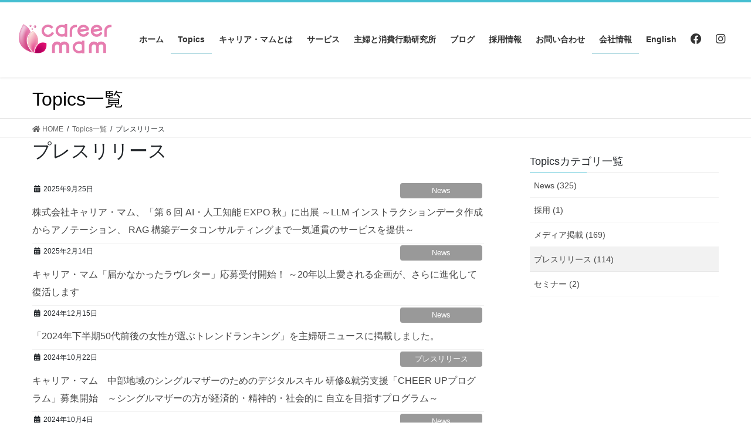

--- FILE ---
content_type: text/html; charset=UTF-8
request_url: https://corp.c-mam.co.jp/category/press/
body_size: 13052
content:
<!DOCTYPE html>
<html lang="ja"
	prefix="og: https://ogp.me/ns#" >
<head>
<meta charset="utf-8">
<meta http-equiv="X-UA-Compatible" content="IE=edge">
<meta name="viewport" content="width=device-width, initial-scale=1">
<title>プレスリリース | 株式会社キャリア・マム</title>

		<!-- All in One SEO 4.1.6.2 -->
		<meta name="robots" content="noindex, max-snippet:-1, max-image-preview:large, max-video-preview:-1" />
		<link rel="canonical" href="https://corp.c-mam.co.jp/category/press/" />
		<link rel="next" href="https://corp.c-mam.co.jp/category/press/page/2/" />
		<meta name="google" content="nositelinkssearchbox" />
		<script type="application/ld+json" class="aioseo-schema">
			{"@context":"https:\/\/schema.org","@graph":[{"@type":"WebSite","@id":"https:\/\/corp.c-mam.co.jp\/#website","url":"https:\/\/corp.c-mam.co.jp\/","name":"\u682a\u5f0f\u4f1a\u793e\u30ad\u30e3\u30ea\u30a2\u30fb\u30de\u30e0","description":"\u5168\u56fd11\u4e07\u4eba\u306e\u4e3b\u5a66\u4f1a\u54e1\u304c\u5728\u5b85\u3067\u3042\u306a\u305f\u306e\u696d\u52d9\u3092\u30b5\u30dd\u30fc\u30c8","inLanguage":"ja","publisher":{"@id":"https:\/\/corp.c-mam.co.jp\/#organization"}},{"@type":"Organization","@id":"https:\/\/corp.c-mam.co.jp\/#organization","name":"\u682a\u5f0f\u4f1a\u793e\u30ad\u30e3\u30ea\u30a2\u30fb\u30de\u30e0","url":"https:\/\/corp.c-mam.co.jp\/"},{"@type":"BreadcrumbList","@id":"https:\/\/corp.c-mam.co.jp\/category\/press\/#breadcrumblist","itemListElement":[{"@type":"ListItem","@id":"https:\/\/corp.c-mam.co.jp\/#listItem","position":1,"item":{"@type":"WebPage","@id":"https:\/\/corp.c-mam.co.jp\/","name":"\u30db\u30fc\u30e0","description":"\u30ad\u30e3\u30ea\u30a2\u30fb\u30de\u30e0\u306f\u5168\u56fd11\u4e07\u4eba\u306e\u4f1a\u54e1\u306b\u3088\u308b\u300c\u4e3b\u5a66\u306e\u58f0\/\u6d88\u8cbb\u8005\u306e\u58f0\u300d\u3068\u81ea\u793e\u904b\u55b6\u30b5\u30a4\u30c8\u3092\u6d3b\u7528\u3057\u3001\u30ea\u30b5\u30fc\u30c1\u2192\u5206\u6790\u2192\u30d7\u30e9\u30f3\u30cb\u30f3\u30b0\u2192\u30d7\u30ed\u30e2\u30fc\u30b7\u30e7\u30f3\u3001\u3068\u4e00\u74b0\u3057\u305f\u30de\u30fc\u30b1\u30c6\u30a3\u30f3\u30b0\u3092\u884c\u3046\u3053\u3068\u304c\u3067\u304d\u307e\u3059\u3002","url":"https:\/\/corp.c-mam.co.jp\/"},"nextItem":"https:\/\/corp.c-mam.co.jp\/category\/press\/#listItem"},{"@type":"ListItem","@id":"https:\/\/corp.c-mam.co.jp\/category\/press\/#listItem","position":2,"item":{"@type":"WebPage","@id":"https:\/\/corp.c-mam.co.jp\/category\/press\/","name":"\u30d7\u30ec\u30b9\u30ea\u30ea\u30fc\u30b9","url":"https:\/\/corp.c-mam.co.jp\/category\/press\/"},"previousItem":"https:\/\/corp.c-mam.co.jp\/#listItem"}]},{"@type":"CollectionPage","@id":"https:\/\/corp.c-mam.co.jp\/category\/press\/#collectionpage","url":"https:\/\/corp.c-mam.co.jp\/category\/press\/","name":"\u30d7\u30ec\u30b9\u30ea\u30ea\u30fc\u30b9 | \u682a\u5f0f\u4f1a\u793e\u30ad\u30e3\u30ea\u30a2\u30fb\u30de\u30e0","inLanguage":"ja","isPartOf":{"@id":"https:\/\/corp.c-mam.co.jp\/#website"},"breadcrumb":{"@id":"https:\/\/corp.c-mam.co.jp\/category\/press\/#breadcrumblist"}}]}
		</script>
		<!-- All in One SEO -->

<link rel='dns-prefetch' href='//s.w.org' />
<link rel="alternate" type="application/rss+xml" title="株式会社キャリア・マム &raquo; フィード" href="https://corp.c-mam.co.jp/feed/" />
<link rel="alternate" type="application/rss+xml" title="株式会社キャリア・マム &raquo; コメントフィード" href="https://corp.c-mam.co.jp/comments/feed/" />
<link rel="alternate" type="application/rss+xml" title="株式会社キャリア・マム &raquo; プレスリリース カテゴリーのフィード" href="https://corp.c-mam.co.jp/category/press/feed/" />
<meta name="description" content="[1ページ目] プレスリリース について 株式会社キャリア・マム 全国11万人の主婦会員が在宅であなたの業務をサポート" />		<!-- This site uses the Google Analytics by MonsterInsights plugin v8.15 - Using Analytics tracking - https://www.monsterinsights.com/ -->
		<!-- Note: MonsterInsights is not currently configured on this site. The site owner needs to authenticate with Google Analytics in the MonsterInsights settings panel. -->
					<!-- No UA code set -->
				<!-- / Google Analytics by MonsterInsights -->
				<script type="text/javascript">
			window._wpemojiSettings = {"baseUrl":"https:\/\/s.w.org\/images\/core\/emoji\/13.1.0\/72x72\/","ext":".png","svgUrl":"https:\/\/s.w.org\/images\/core\/emoji\/13.1.0\/svg\/","svgExt":".svg","source":{"concatemoji":"https:\/\/corp.c-mam.co.jp\/wordpress\/wp-includes\/js\/wp-emoji-release.min.js?ver=5.8.12"}};
			!function(e,a,t){var n,r,o,i=a.createElement("canvas"),p=i.getContext&&i.getContext("2d");function s(e,t){var a=String.fromCharCode;p.clearRect(0,0,i.width,i.height),p.fillText(a.apply(this,e),0,0);e=i.toDataURL();return p.clearRect(0,0,i.width,i.height),p.fillText(a.apply(this,t),0,0),e===i.toDataURL()}function c(e){var t=a.createElement("script");t.src=e,t.defer=t.type="text/javascript",a.getElementsByTagName("head")[0].appendChild(t)}for(o=Array("flag","emoji"),t.supports={everything:!0,everythingExceptFlag:!0},r=0;r<o.length;r++)t.supports[o[r]]=function(e){if(!p||!p.fillText)return!1;switch(p.textBaseline="top",p.font="600 32px Arial",e){case"flag":return s([127987,65039,8205,9895,65039],[127987,65039,8203,9895,65039])?!1:!s([55356,56826,55356,56819],[55356,56826,8203,55356,56819])&&!s([55356,57332,56128,56423,56128,56418,56128,56421,56128,56430,56128,56423,56128,56447],[55356,57332,8203,56128,56423,8203,56128,56418,8203,56128,56421,8203,56128,56430,8203,56128,56423,8203,56128,56447]);case"emoji":return!s([10084,65039,8205,55357,56613],[10084,65039,8203,55357,56613])}return!1}(o[r]),t.supports.everything=t.supports.everything&&t.supports[o[r]],"flag"!==o[r]&&(t.supports.everythingExceptFlag=t.supports.everythingExceptFlag&&t.supports[o[r]]);t.supports.everythingExceptFlag=t.supports.everythingExceptFlag&&!t.supports.flag,t.DOMReady=!1,t.readyCallback=function(){t.DOMReady=!0},t.supports.everything||(n=function(){t.readyCallback()},a.addEventListener?(a.addEventListener("DOMContentLoaded",n,!1),e.addEventListener("load",n,!1)):(e.attachEvent("onload",n),a.attachEvent("onreadystatechange",function(){"complete"===a.readyState&&t.readyCallback()})),(n=t.source||{}).concatemoji?c(n.concatemoji):n.wpemoji&&n.twemoji&&(c(n.twemoji),c(n.wpemoji)))}(window,document,window._wpemojiSettings);
		</script>
		<style type="text/css">
img.wp-smiley,
img.emoji {
	display: inline !important;
	border: none !important;
	box-shadow: none !important;
	height: 1em !important;
	width: 1em !important;
	margin: 0 .07em !important;
	vertical-align: -0.1em !important;
	background: none !important;
	padding: 0 !important;
}
</style>
	<link rel='preload' id='vkExUnit_common_style-css' href='https://corp.c-mam.co.jp/wordpress/wp-content/plugins/vk-all-in-one-expansion-unit/assets/css/vkExUnit_style.css?ver=9.70.0.0' as='style' onload="this.onload=null;this.rel='stylesheet'"/>
<link rel='stylesheet' id='vkExUnit_common_style-css' href='https://corp.c-mam.co.jp/wordpress/wp-content/plugins/vk-all-in-one-expansion-unit/assets/css/vkExUnit_style.css?ver=9.70.0.0' media='print' onload="this.media='all'; this.onload=null;">
<style id='vkExUnit_common_style-inline-css' type='text/css'>
:root {--ver_page_top_button_url:url(https://corp.c-mam.co.jp/wordpress/wp-content/plugins/vk-all-in-one-expansion-unit/assets/images/to-top-btn-icon.svg);}@font-face {font-weight: normal;font-style: normal;font-family: "vk_sns";src: url("https://corp.c-mam.co.jp/wordpress/wp-content/plugins/vk-all-in-one-expansion-unit/inc/sns/icons/fonts/vk_sns.eot?-bq20cj");src: url("https://corp.c-mam.co.jp/wordpress/wp-content/plugins/vk-all-in-one-expansion-unit/inc/sns/icons/fonts/vk_sns.eot?#iefix-bq20cj") format("embedded-opentype"),url("https://corp.c-mam.co.jp/wordpress/wp-content/plugins/vk-all-in-one-expansion-unit/inc/sns/icons/fonts/vk_sns.woff?-bq20cj") format("woff"),url("https://corp.c-mam.co.jp/wordpress/wp-content/plugins/vk-all-in-one-expansion-unit/inc/sns/icons/fonts/vk_sns.ttf?-bq20cj") format("truetype"),url("https://corp.c-mam.co.jp/wordpress/wp-content/plugins/vk-all-in-one-expansion-unit/inc/sns/icons/fonts/vk_sns.svg?-bq20cj#vk_sns") format("svg");}
</style>
<link rel='preload' id='wp-block-library-css' href='https://corp.c-mam.co.jp/wordpress/wp-includes/css/dist/block-library/style.min.css?ver=5.8.12' as='style' onload="this.onload=null;this.rel='stylesheet'"/>
<link rel='stylesheet' id='wp-block-library-css' href='https://corp.c-mam.co.jp/wordpress/wp-includes/css/dist/block-library/style.min.css?ver=5.8.12' media='print' onload="this.media='all'; this.onload=null;">
<link rel='preload' id='responsive-lightbox-swipebox-css' href='https://corp.c-mam.co.jp/wordpress/wp-content/plugins/responsive-lightbox/assets/swipebox/swipebox.min.css?ver=2.3.3' as='style' onload="this.onload=null;this.rel='stylesheet'"/>
<link rel='stylesheet' id='responsive-lightbox-swipebox-css' href='https://corp.c-mam.co.jp/wordpress/wp-content/plugins/responsive-lightbox/assets/swipebox/swipebox.min.css?ver=2.3.3' media='print' onload="this.media='all'; this.onload=null;">
<link rel='preload' id='dashicons-css' href='https://corp.c-mam.co.jp/wordpress/wp-includes/css/dashicons.min.css?ver=5.8.12' as='style' onload="this.onload=null;this.rel='stylesheet'"/>
<link rel='stylesheet' id='dashicons-css' href='https://corp.c-mam.co.jp/wordpress/wp-includes/css/dashicons.min.css?ver=5.8.12' media='print' onload="this.media='all'; this.onload=null;">
<link rel='preload' id='to-top-css' href='https://corp.c-mam.co.jp/wordpress/wp-content/plugins/to-top/public/css/to-top-public.css?ver=2.3' as='style' onload="this.onload=null;this.rel='stylesheet'"/>
<link rel='stylesheet' id='to-top-css' href='https://corp.c-mam.co.jp/wordpress/wp-content/plugins/to-top/public/css/to-top-public.css?ver=2.3' media='print' onload="this.media='all'; this.onload=null;">
<link rel='stylesheet' id='bootstrap-4-style-css'  href='https://corp.c-mam.co.jp/wordpress/wp-content/themes/lightning/_g2/library/bootstrap-4/css/bootstrap.min.css?ver=4.5.0' type='text/css' media='all' />
<link rel='stylesheet' id='lightning-common-style-css'  href='https://corp.c-mam.co.jp/wordpress/wp-content/themes/lightning/_g2/assets/css/common.css?ver=14.13.6' type='text/css' media='all' />
<style id='lightning-common-style-inline-css' type='text/css'>
/* vk-mobile-nav */:root {--vk-mobile-nav-menu-btn-bg-src: url("https://corp.c-mam.co.jp/wordpress/wp-content/themes/lightning/_g2/inc/vk-mobile-nav/package//images/vk-menu-btn-black.svg");--vk-mobile-nav-menu-btn-close-bg-src: url("https://corp.c-mam.co.jp/wordpress/wp-content/themes/lightning/_g2/inc/vk-mobile-nav/package//images/vk-menu-close-black.svg");--vk-menu-acc-icon-open-black-bg-src: url("https://corp.c-mam.co.jp/wordpress/wp-content/themes/lightning/_g2/inc/vk-mobile-nav/package//images/vk-menu-acc-icon-open-black.svg");--vk-menu-acc-icon-open-white-bg-src: url("https://corp.c-mam.co.jp/wordpress/wp-content/themes/lightning/_g2/inc/vk-mobile-nav/package//images/vk-menu-acc-icon-open-white.svg");--vk-menu-acc-icon-close-black-bg-src: url("https://corp.c-mam.co.jp/wordpress/wp-content/themes/lightning/_g2/inc/vk-mobile-nav/package//images/vk-menu-close-black.svg");--vk-menu-acc-icon-close-white-bg-src: url("https://corp.c-mam.co.jp/wordpress/wp-content/themes/lightning/_g2/inc/vk-mobile-nav/package//images/vk-menu-close-white.svg");}
</style>
<link rel='stylesheet' id='lightning-design-style-css'  href='https://corp.c-mam.co.jp/wordpress/wp-content/themes/lightning/_g2/design-skin/origin2/css/style.css?ver=14.13.6' type='text/css' media='all' />
<style id='lightning-design-style-inline-css' type='text/css'>
:root {--color-key:#45bed1;--color-key-dark:#2296ac;}
/* ltg common custom */:root {--vk-menu-acc-btn-border-color:#333;--vk-color-primary:#45bed1;--vk-color-primary-dark:#2296ac;--vk-color-primary-vivid:#4bd1e5;--color-key:#45bed1;--color-key-dark:#2296ac;}.veu_color_txt_key { color:#2296ac ; }.veu_color_bg_key { background-color:#2296ac ; }.veu_color_border_key { border-color:#2296ac ; }.btn-default { border-color:#45bed1;color:#45bed1;}.btn-default:focus,.btn-default:hover { border-color:#45bed1;background-color: #45bed1; }.wp-block-search__button,.btn-primary { background-color:#45bed1;border-color:#2296ac; }.wp-block-search__button:focus,.wp-block-search__button:hover,.btn-primary:not(:disabled):not(.disabled):active,.btn-primary:focus,.btn-primary:hover { background-color:#2296ac;border-color:#45bed1; }.btn-outline-primary { color : #45bed1 ; border-color:#45bed1; }.btn-outline-primary:not(:disabled):not(.disabled):active,.btn-outline-primary:focus,.btn-outline-primary:hover { color : #fff; background-color:#45bed1;border-color:#2296ac; }a { color:#45bed1; }a:hover { color:#e976ad; }/* sidebar child menu display */.localNav ul ul.children{ display:none; }.localNav ul li.current_page_ancestor ul.children,.localNav ul li.current_page_item ul.children,.localNav ul li.current-cat ul.children{ display:block; }/* ExUnit widget ( child page list widget and so on ) */.localNavi ul.children{ display:none; }.localNavi li.current_page_ancestor ul.children,.localNavi li.current_page_item ul.children,.localNavi li.current-cat ul.children{ display:block; }
.tagcloud a:before { font-family: "Font Awesome 5 Free";content: "\f02b";font-weight: bold; }
.media .media-body .media-heading a:hover { color:#45bed1; }@media (min-width: 768px){.gMenu > li:before,.gMenu > li.menu-item-has-children::after { border-bottom-color:#2296ac }.gMenu li li { background-color:#2296ac }.gMenu li li a:hover { background-color:#45bed1; }} /* @media (min-width: 768px) */.page-header { background-color:#45bed1; }h2,.mainSection-title { border-top-color:#45bed1; }h3:after,.subSection-title:after { border-bottom-color:#45bed1; }ul.page-numbers li span.page-numbers.current,.page-link dl .post-page-numbers.current { background-color:#45bed1; }.pager li > a { border-color:#45bed1;color:#45bed1;}.pager li > a:hover { background-color:#45bed1;color:#fff;}.siteFooter { border-top-color:#45bed1; }dt { border-left-color:#45bed1; }:root {--g_nav_main_acc_icon_open_url:url(https://corp.c-mam.co.jp/wordpress/wp-content/themes/lightning/_g2/inc/vk-mobile-nav/package/images/vk-menu-acc-icon-open-black.svg);--g_nav_main_acc_icon_close_url: url(https://corp.c-mam.co.jp/wordpress/wp-content/themes/lightning/_g2/inc/vk-mobile-nav/package/images/vk-menu-close-black.svg);--g_nav_sub_acc_icon_open_url: url(https://corp.c-mam.co.jp/wordpress/wp-content/themes/lightning/_g2/inc/vk-mobile-nav/package/images/vk-menu-acc-icon-open-white.svg);--g_nav_sub_acc_icon_close_url: url(https://corp.c-mam.co.jp/wordpress/wp-content/themes/lightning/_g2/inc/vk-mobile-nav/package/images/vk-menu-close-white.svg);}
</style>
<link rel='preload' id='lightning-theme-style-css' href='https://corp.c-mam.co.jp/wordpress/wp-content/themes/lightning_child/style.css?ver=14.13.6' as='style' onload="this.onload=null;this.rel='stylesheet'"/>
<link rel='stylesheet' id='lightning-theme-style-css' href='https://corp.c-mam.co.jp/wordpress/wp-content/themes/lightning_child/style.css?ver=14.13.6' media='print' onload="this.media='all'; this.onload=null;">
<link rel='preload' id='vk-font-awesome-css' href='https://corp.c-mam.co.jp/wordpress/wp-content/themes/lightning/inc/font-awesome/package/versions/5/css/all.min.css?ver=5.13.0' as='style' onload="this.onload=null;this.rel='stylesheet'"/>
<link rel='stylesheet' id='vk-font-awesome-css' href='https://corp.c-mam.co.jp/wordpress/wp-content/themes/lightning/inc/font-awesome/package/versions/5/css/all.min.css?ver=5.13.0' media='print' onload="this.media='all'; this.onload=null;">
<script type='text/javascript' src='https://corp.c-mam.co.jp/wordpress/wp-includes/js/jquery/jquery.min.js?ver=3.6.0' id='jquery-core-js'></script>
<script type='text/javascript' src='https://corp.c-mam.co.jp/wordpress/wp-includes/js/jquery/jquery-migrate.min.js?ver=3.3.2' id='jquery-migrate-js'></script>
<script type='text/javascript' src='https://corp.c-mam.co.jp/wordpress/wp-content/plugins/responsive-lightbox/assets/swipebox/jquery.swipebox.min.js?ver=2.3.3' id='responsive-lightbox-swipebox-js'></script>
<script type='text/javascript' src='https://corp.c-mam.co.jp/wordpress/wp-includes/js/underscore.min.js?ver=1.13.1' id='underscore-js'></script>
<script type='text/javascript' src='https://corp.c-mam.co.jp/wordpress/wp-content/plugins/responsive-lightbox/assets/infinitescroll/infinite-scroll.pkgd.min.js?ver=5.8.12' id='responsive-lightbox-infinite-scroll-js'></script>
<script type='text/javascript' id='responsive-lightbox-js-extra'>
/* <![CDATA[ */
var rlArgs = {"script":"swipebox","selector":"lightbox","customEvents":"","activeGalleries":"1","animation":"1","hideCloseButtonOnMobile":"0","removeBarsOnMobile":"0","hideBars":"1","hideBarsDelay":"5000","videoMaxWidth":"1080","useSVG":"1","loopAtEnd":"0","woocommerce_gallery":"0","ajaxurl":"https:\/\/corp.c-mam.co.jp\/wordpress\/wp-admin\/admin-ajax.php","nonce":"baff9058a0"};
/* ]]> */
</script>
<script type='text/javascript' src='https://corp.c-mam.co.jp/wordpress/wp-content/plugins/responsive-lightbox/js/front.js?ver=2.3.3' id='responsive-lightbox-js'></script>
<script type='text/javascript' id='to-top-js-extra'>
/* <![CDATA[ */
var to_top_options = {"scroll_offset":"100","icon_opacity":"50","style":"icon","icon_type":"dashicons-arrow-up-alt2","icon_color":"#ffffff","icon_bg_color":"#e976ad","icon_size":"50","border_radius":"20","image":"https:\/\/corp.c-mam.co.jp\/wordpress\/wp-content\/plugins\/to-top\/admin\/images\/default.png","image_width":"65","image_alt":"","location":"bottom-right","margin_x":"20","margin_y":"20","show_on_admin":"0","enable_autohide":"0","autohide_time":"2","enable_hide_small_device":"0","small_device_max_width":"640","reset":"0"};
/* ]]> */
</script>
<script async type='text/javascript' src='https://corp.c-mam.co.jp/wordpress/wp-content/plugins/to-top/public/js/to-top-public.js?ver=2.3' id='to-top-js'></script>
<link rel="https://api.w.org/" href="https://corp.c-mam.co.jp/wp-json/" /><link rel="alternate" type="application/json" href="https://corp.c-mam.co.jp/wp-json/wp/v2/categories/3" /><link rel="EditURI" type="application/rsd+xml" title="RSD" href="https://corp.c-mam.co.jp/wordpress/xmlrpc.php?rsd" />
<link rel="wlwmanifest" type="application/wlwmanifest+xml" href="https://corp.c-mam.co.jp/wordpress/wp-includes/wlwmanifest.xml" /> 
<meta name="generator" content="WordPress 5.8.12" />
    
    <script type="text/javascript">
        var ajaxurl = 'https://corp.c-mam.co.jp/wordpress/wp-admin/admin-ajax.php';
    </script>
<style id="lightning-color-custom-for-plugins" type="text/css">/* ltg theme common */.color_key_bg,.color_key_bg_hover:hover{background-color: #45bed1;}.color_key_txt,.color_key_txt_hover:hover{color: #45bed1;}.color_key_border,.color_key_border_hover:hover{border-color: #45bed1;}.color_key_dark_bg,.color_key_dark_bg_hover:hover{background-color: #2296ac;}.color_key_dark_txt,.color_key_dark_txt_hover:hover{color: #2296ac;}.color_key_dark_border,.color_key_dark_border_hover:hover{border-color: #2296ac;}</style><link rel="icon" href="https://corp.c-mam.co.jp/wordpress/wp-content/uploads/2020/06/cropped-siteico-32x32.png" sizes="32x32" />
<link rel="icon" href="https://corp.c-mam.co.jp/wordpress/wp-content/uploads/2020/06/cropped-siteico-192x192.png" sizes="192x192" />
<link rel="apple-touch-icon" href="https://corp.c-mam.co.jp/wordpress/wp-content/uploads/2020/06/cropped-siteico-180x180.png" />
<meta name="msapplication-TileImage" content="https://corp.c-mam.co.jp/wordpress/wp-content/uploads/2020/06/cropped-siteico-270x270.png" />
		<style type="text/css" id="wp-custom-css">
			#menu-item-4007 {
	pointer-events:none;
}		</style>
		<!-- To Top Custom CSS --><style type='text/css'>#to_top_scrollup {font-size: 50px; width: 50px; height: 50px;background-color: #e976ad;-webkit-border-radius: 20%; -moz-border-radius: 20%; border-radius: 20%;}</style><style type="text/css">/* VK CSS Customize */*, *:before, *:after {box-sizing: border-box;}.col_5{width: 100%;display: flex;display: -ms-flexbox;flex-wrap: wrap;-ms-flex-wrap: wrap;}.col_5 > div{width: 20%;padding: 10px;}.col_5 > div > div{position: relative;overflow: hidden}@media screen and (max-width: 960px) {.col_5 > div{width: 25%;}}@media screen and (max-width: 480px) {.col_5 > div{width: 33.33333%;}}.col_4{width: 100%;display: flex;display: -ms-flexbox;flex-wrap: wrap;-ms-flex-wrap: wrap;}.col_4 > div{width: 25%;padding: 10px;}@media screen and (max-width: 960px) {.col_4 > div{width: 33.33333%;}}@media screen and (max-width: 480px) {.col_4 > div{width: 50%;}}.col_3{width: 100%;display: flex;display: -ms-flexbox;flex-wrap: wrap;-ms-flex-wrap: wrap;}.col_3 > div{width: 33.33333%;padding: 10px;}@media screen and (max-width: 960px) {.col_3 > div{width: 50%;}}@media screen and (max-width: 480px) {.col_3 > div{width: 100%;}}.col_2{width: 100%;display: flex;display: -ms-flexbox;flex-wrap: wrap;-ms-flex-wrap: wrap;}.col_2 > div{width: 50%;padding: 10px;}@media screen and (max-width: 960px) {.col_2 > div{width: 100%;}}/* End VK CSS Customize */</style>
			<link rel="stylesheet" href="https://corp.c-mam.co.jp/wordpress/wp-content/themes/lightning_child/recruit.css?ver=1" type="text/css" />
<!-- Google tag (gtag.js) -->
<script async src="https://www.googletagmanager.com/gtag/js?id=G-ZL7FK151J8"></script>
<script>
  window.dataLayer = window.dataLayer || [];
  function gtag(){dataLayer.push(arguments);}
  gtag('js', new Date());
  gtag('config', 'G-ZL7FK151J8');
</script>
</head>
<body class="archive category category-press category-3 post-type-post bootstrap4 device-pc fa_v5_css">
<a class="skip-link screen-reader-text" href="#main">コンテンツへスキップ</a>
<a class="skip-link screen-reader-text" href="#vk-mobile-nav">ナビゲーションに移動</a>
<header class="siteHeader">
		<div class="container siteHeadContainer">
		<div class="navbar-header">
						<p class="navbar-brand siteHeader_logo">
			<a href="https://corp.c-mam.co.jp/">
				<span><img src="https://corp.c-mam.co.jp/wordpress/wp-content/uploads/2018/08/logo_big.png" alt="株式会社キャリア・マム" /></span>
			</a>
			</p>
					</div>

					<div id="gMenu_outer" class="gMenu_outer">
				<nav class="menu-mainnav-container"><ul id="menu-mainnav" class="menu gMenu vk-menu-acc"><li id="menu-item-57" class="menu-item menu-item-type-custom menu-item-object-custom menu-item-home"><a href="http://corp.c-mam.co.jp"><strong class="gMenu_name">ホーム</strong></a></li>
<li id="menu-item-278" class="menu-item menu-item-type-post_type menu-item-object-page current_page_parent current-menu-ancestor"><a href="https://corp.c-mam.co.jp/topics/"><strong class="gMenu_name">Topics</strong></a></li>
<li id="menu-item-63" class="menu-item menu-item-type-post_type menu-item-object-page"><a href="https://corp.c-mam.co.jp/aboutmam/"><strong class="gMenu_name">キャリア・マムとは</strong></a></li>
<li id="menu-item-58" class="menu-item menu-item-type-post_type menu-item-object-page menu-item-has-children"><a href="https://corp.c-mam.co.jp/service/"><strong class="gMenu_name">サービス</strong></a>
<ul class="sub-menu">
	<li id="menu-item-64" class="menu-item menu-item-type-post_type menu-item-object-page"><a href="https://corp.c-mam.co.jp/service/outsourcing/">業務支援（アウトソーシング事業）</a></li>
	<li id="menu-item-4078" class="menu-item menu-item-type-post_type menu-item-object-page"><a href="https://corp.c-mam.co.jp/service/annotation/">業務支援（AI開発）</a></li>
	<li id="menu-item-202" class="menu-item menu-item-type-post_type menu-item-object-page"><a href="https://corp.c-mam.co.jp/service/promotion/">販売支援 （マーケティングほか）</a></li>
	<li id="menu-item-68" class="menu-item menu-item-type-post_type menu-item-object-page"><a href="https://corp.c-mam.co.jp/service/carrer/">キャリア形成支援（テレワーク推進・創業支援）</a></li>
	<li id="menu-item-66" class="menu-item menu-item-type-post_type menu-item-object-page"><a href="https://corp.c-mam.co.jp/service/community/">コミュニティ支援</a></li>
</ul>
</li>
<li id="menu-item-3809" class="menu-item menu-item-type-custom menu-item-object-custom"><a href="https://corp.c-mam.co.jp/shufulabo/"><strong class="gMenu_name">主婦と消費行動研究所</strong></a></li>
<li id="menu-item-3883" class="menu-item menu-item-type-custom menu-item-object-custom"><a href="https://corp.c-mam.co.jp/blog/"><strong class="gMenu_name">ブログ</strong></a></li>
<li id="menu-item-2882" class="menu-item menu-item-type-post_type menu-item-object-page"><a href="https://corp.c-mam.co.jp/recruit/"><strong class="gMenu_name">採用情報</strong></a></li>
<li id="menu-item-201" class="menu-item menu-item-type-custom menu-item-object-custom"><a target="_blank" href="https://www.c-mam.co.jp/member/app.php?no=4054"><strong class="gMenu_name">お問い合わせ</strong></a></li>
<li id="menu-item-60" class="menu-item menu-item-type-post_type menu-item-object-page current-menu-ancestor current-menu-parent current_page_parent current_page_ancestor menu-item-has-children"><a href="https://corp.c-mam.co.jp/company/"><strong class="gMenu_name">会社情報</strong></a>
<ul class="sub-menu">
	<li id="menu-item-62" class="menu-item menu-item-type-post_type menu-item-object-page"><a href="https://corp.c-mam.co.jp/company/message/">ビジョン・メッセージ</a></li>
	<li id="menu-item-558" class="menu-item menu-item-type-post_type menu-item-object-page"><a href="https://corp.c-mam.co.jp/company/history/">沿革</a></li>
	<li id="menu-item-291" class="menu-item menu-item-type-post_type menu-item-object-page"><a href="https://corp.c-mam.co.jp/company/map/">アクセスマップ</a></li>
	<li id="menu-item-228" class="menu-item menu-item-type-taxonomy menu-item-object-category current-menu-item"><a href="https://corp.c-mam.co.jp/category/press/">プレスリリース</a></li>
	<li id="menu-item-230" class="menu-item menu-item-type-taxonomy menu-item-object-category"><a href="https://corp.c-mam.co.jp/category/media/">メディア掲載</a></li>
</ul>
</li>
<li id="menu-item-1711" class="menu-item menu-item-type-post_type menu-item-object-page"><a href="https://corp.c-mam.co.jp/for-english/"><strong class="gMenu_name">English</strong></a></li>
<li id="menu-item-1027" class="menu-item menu-item-type-custom menu-item-object-custom"><a target="_blank" href="https://www.facebook.com/cmamfan/"><strong class="gMenu_name"><i class="fab fa-facebook fa-lg"></i></strong></a></li>
<li id="menu-item-1028" class="menu-item menu-item-type-custom menu-item-object-custom"><a target="_blank" href="https://www.instagram.com/c_mam/"><strong class="gMenu_name"><i class="fab fa-instagram fa-lg "></i></strong></a></li>
</ul></nav>			</div>
			</div>
	</header>

<div class="section page-header"><div class="container"><div class="row"><div class="col-md-12">
<div class="page-header_pageTitle">
Topics一覧</div>
</div></div></div></div><!-- [ /.page-header ] -->


<!-- [ .breadSection ] --><div class="section breadSection"><div class="container"><div class="row"><ol class="breadcrumb" itemscope itemtype="https://schema.org/BreadcrumbList"><li id="panHome" itemprop="itemListElement" itemscope itemtype="http://schema.org/ListItem"><a itemprop="item" href="https://corp.c-mam.co.jp/"><span itemprop="name"><i class="fa fa-home"></i> HOME</span></a><meta itemprop="position" content="1" /></li><li itemprop="itemListElement" itemscope itemtype="http://schema.org/ListItem"><a itemprop="item" href="https://corp.c-mam.co.jp/topics/"><span itemprop="name">Topics一覧</span></a><meta itemprop="position" content="2" /></li><li><span>プレスリリース</span><meta itemprop="position" content="3" /></li></ol></div></div></div><!-- [ /.breadSection ] -->


<div class="section siteContent">



<div class="container">
<div class="row">
<div class="col mainSection mainSection-col-two baseSection vk_posts-mainSection" id="main" role="main">

	<header class="archive-header"><h1 class="archive-header_title">プレスリリース</h1></header><!--↓↓↓↓↓ここからブログ以外の記事一覧↓↓↓↓↓-->
<div class="postList">


	
		<article class="media">
<div id="post-5013" class="post-5013 post type-post status-publish format-standard hentry category-news category-press tag-437">

	<div class="media-body">
		
<div class="entry-meta" >



<span class="published entry-meta_items">2025年9月25日</span>

<span class="entry-meta_items entry-meta_updated entry-meta_hidden">/ 最終更新日時 : <span class="updated">2025年9月25日</span></span>


	
	<span class="vcard author entry-meta_items entry-meta_items_author entry-meta_hidden"><span class="fn">経営企画・総務</span></span>





<span class="entry-meta_items entry-meta_items_term"><a href="https://corp.c-mam.co.jp/category/news/" class="btn btn-xs btn-primary entry-meta_items_term_button" style="background-color:#999999;border:none;">News</a></span>

</div>
		<h1 class="media-heading entry-title"><a href="https://corp.c-mam.co.jp/news/20250925/">株式会社キャリア・マム、「第 6 回 AI・人工知能 EXPO 秋」に出展 ～LLM インストラクションデータ作成からアノテーション、 RAG 構築データコンサルティングまで一気通貫のサービスを提供～</a></h1>
		<a href="https://corp.c-mam.co.jp/news/20250925/" class="media-body_excerpt"><p>印刷用PDFはこちらをご覧ください 株式会社キャリア・マム（本社：東京都多摩市、代表取締役：堤 香苗）は、2025年10月8日（水）～10月10日（金）に幕張メッセで開催される「第6回 AI・人工知能EXPO秋」（主催： [&hellip;]</p>
</a>
	</div>
</div>
</article>
<article class="media">
<div id="post-4629" class="post-4629 post type-post status-publish format-standard hentry category-news category-press">

	<div class="media-body">
		
<div class="entry-meta" >



<span class="published entry-meta_items">2025年2月14日</span>

<span class="entry-meta_items entry-meta_updated entry-meta_hidden">/ 最終更新日時 : <span class="updated">2025年3月25日</span></span>


	
	<span class="vcard author entry-meta_items entry-meta_items_author entry-meta_hidden"><span class="fn">経営企画・総務</span></span>





<span class="entry-meta_items entry-meta_items_term"><a href="https://corp.c-mam.co.jp/category/news/" class="btn btn-xs btn-primary entry-meta_items_term_button" style="background-color:#999999;border:none;">News</a></span>

</div>
		<h1 class="media-heading entry-title"><a href="https://corp.c-mam.co.jp/news/20250214/">キャリア・マム「届かなかったラヴレター」応募受付開始！ ～20年以上愛される企画が、さらに進化して復活します</a></h1>
		<a href="https://corp.c-mam.co.jp/news/20250214/" class="media-body_excerpt"><p>印刷用PDFはこちらからご覧ください 株式会社キャリア・マム（本社：東京都多摩市、代表取締役：堤 香苗）は、2002年より開始し、これまでに2万通を超える応募が寄せられた人気企画「届かなかったラヴレター」を進化させ、復活 [&hellip;]</p>
</a>
	</div>
</div>
</article>
<article class="media">
<div id="post-4482" class="post-4482 post type-post status-publish format-standard hentry category-news category-press">

	<div class="media-body">
		
<div class="entry-meta" >



<span class="published entry-meta_items">2024年12月15日</span>

<span class="entry-meta_items entry-meta_updated entry-meta_hidden">/ 最終更新日時 : <span class="updated">2024年12月18日</span></span>


	
	<span class="vcard author entry-meta_items entry-meta_items_author entry-meta_hidden"><span class="fn">経営企画・総務</span></span>





<span class="entry-meta_items entry-meta_items_term"><a href="https://corp.c-mam.co.jp/category/news/" class="btn btn-xs btn-primary entry-meta_items_term_button" style="background-color:#999999;border:none;">News</a></span>

</div>
		<h1 class="media-heading entry-title"><a href="https://corp.c-mam.co.jp/news/20241215/">「2024年下半期50代前後の女性が選ぶトレンドランキング」を主婦研ニュースに掲載しました。</a></h1>
		<a href="https://corp.c-mam.co.jp/news/20241215/" class="media-body_excerpt"><p>2024年下半期50代前後の女性が選ぶトレンドランキングを発表 韓国トレンドは50代前後の女性にも浸透している結果に 印刷用PDFはこちらをご覧ください。</p>
</a>
	</div>
</div>
</article>
<article class="media">
<div id="post-4407" class="post-4407 post type-post status-publish format-standard hentry category-press">

	<div class="media-body">
		
<div class="entry-meta" >



<span class="published entry-meta_items">2024年10月22日</span>

<span class="entry-meta_items entry-meta_updated entry-meta_hidden">/ 最終更新日時 : <span class="updated">2024年10月22日</span></span>


	
	<span class="vcard author entry-meta_items entry-meta_items_author entry-meta_hidden"><span class="fn">経営企画・総務</span></span>





<span class="entry-meta_items entry-meta_items_term"><a href="https://corp.c-mam.co.jp/category/press/" class="btn btn-xs btn-primary entry-meta_items_term_button" style="background-color:#999999;border:none;">プレスリリース</a></span>

</div>
		<h1 class="media-heading entry-title"><a href="https://corp.c-mam.co.jp/press/20241022/">キャリア・マム　中部地域のシングルマザーのためのデジタルスキル 研修&#038;就労支援「CHEER UPプログラム」募集開始　～シングルマザーの方が経済的・精神的・社会的に 自立を目指すプログラム～</a></h1>
		<a href="https://corp.c-mam.co.jp/press/20241022/" class="media-body_excerpt"><p>印刷用PDFはこちらからご覧ください &nbsp; 全国 11 万人の在宅ワーク会員を有し、教育訓練事業を推進する株式会社キャリア・マム（本社：東京都多摩市、代表取締役 堤香苗、以下 キャリア・マム）は、中部地域のシング [&hellip;]</p>
</a>
	</div>
</div>
</article>
<article class="media">
<div id="post-4343" class="post-4343 post type-post status-publish format-standard hentry category-news category-press">

	<div class="media-body">
		
<div class="entry-meta" >



<span class="published entry-meta_items">2024年10月4日</span>

<span class="entry-meta_items entry-meta_updated entry-meta_hidden">/ 最終更新日時 : <span class="updated">2024年10月4日</span></span>


	
	<span class="vcard author entry-meta_items entry-meta_items_author entry-meta_hidden"><span class="fn">経営企画・総務</span></span>





<span class="entry-meta_items entry-meta_items_term"><a href="https://corp.c-mam.co.jp/category/news/" class="btn btn-xs btn-primary entry-meta_items_term_button" style="background-color:#999999;border:none;">News</a></span>

</div>
		<h1 class="media-heading entry-title"><a href="https://corp.c-mam.co.jp/news/20241004/">『タウンニュース』に掲載されました</a></h1>
		<a href="https://corp.c-mam.co.jp/news/20241004/" class="media-body_excerpt"><p>10月6日（日）に弊社キャリア・マムホールで開催されるフルート＆ピアノ演奏会 「実りの秋―音を感じる」の案内が、フリーペーパーの地域新聞 『タウンニュース』10月3日号に掲載されました。 ホールでの開催は2度目となるこの [&hellip;]</p>
</a>
	</div>
</div>
</article>
<article class="media">
<div id="post-4326" class="post-4326 post type-post status-publish format-standard hentry category-news category-press">

	<div class="media-body">
		
<div class="entry-meta" >



<span class="published entry-meta_items">2024年10月3日</span>

<span class="entry-meta_items entry-meta_updated entry-meta_hidden">/ 最終更新日時 : <span class="updated">2024年10月3日</span></span>


	
	<span class="vcard author entry-meta_items entry-meta_items_author entry-meta_hidden"><span class="fn">経営企画・総務</span></span>





<span class="entry-meta_items entry-meta_items_term"><a href="https://corp.c-mam.co.jp/category/news/" class="btn btn-xs btn-primary entry-meta_items_term_button" style="background-color:#999999;border:none;">News</a></span>

</div>
		<h1 class="media-heading entry-title"><a href="https://corp.c-mam.co.jp/news/20241003/">テレワークもオフィスワークも！ キャリア・マムと日本テレワーク協会が働き方の新標準 「テレワーク スキル標準」を策定、長野県安曇野市と連携し研修をスタートします</a></h1>
		<a href="https://corp.c-mam.co.jp/news/20241003/" class="media-body_excerpt"><p>印刷用PDFはこちらをご覧ください。 全国 11 万人の在宅ワーク会員を有し、教育訓練事業を推進する株式会社キャリア・マム（本社：東京都多摩市、代表取締役 堤香苗、以下 キャリア・マム）は、「ICT を活用した時間や場所 [&hellip;]</p>
</a>
	</div>
</div>
</article>
<article class="media">
<div id="post-4298" class="post-4298 post type-post status-publish format-standard hentry category-news category-press tag-8 tag-11 tag-21 tag-52 tag-54 tag-56">

	<div class="media-body">
		
<div class="entry-meta" >



<span class="published entry-meta_items">2024年9月13日</span>

<span class="entry-meta_items entry-meta_updated entry-meta_hidden">/ 最終更新日時 : <span class="updated">2024年9月13日</span></span>


	
	<span class="vcard author entry-meta_items entry-meta_items_author entry-meta_hidden"><span class="fn">経営企画・総務</span></span>





<span class="entry-meta_items entry-meta_items_term"><a href="https://corp.c-mam.co.jp/category/news/" class="btn btn-xs btn-primary entry-meta_items_term_button" style="background-color:#999999;border:none;">News</a></span>

</div>
		<h1 class="media-heading entry-title"><a href="https://corp.c-mam.co.jp/news/20240913/">キャリア・マム 令和6年度　山梨県中央市 「女性デジタル人材育成・就労支援業務」を受託 </a></h1>
		<a href="https://corp.c-mam.co.jp/news/20240913/" class="media-body_excerpt"><p>印刷用PDFはこちらをご覧ください。 &nbsp; ～デジタルスキルを生かした就業・就労を希望する女性に対し、 理想のキャリアプラン実現に向けた「デジタルキャリアチャレンジプログラム （通称：デジキャリプログラム）」を展 [&hellip;]</p>
</a>
	</div>
</div>
</article>
<article class="media">
<div id="post-4115" class="post-4115 post type-post status-publish format-standard hentry category-news category-press tag-256">

	<div class="media-body">
		
<div class="entry-meta" >



<span class="published entry-meta_items">2024年7月12日</span>

<span class="entry-meta_items entry-meta_updated entry-meta_hidden">/ 最終更新日時 : <span class="updated">2024年7月10日</span></span>


	
	<span class="vcard author entry-meta_items entry-meta_items_author entry-meta_hidden"><span class="fn">経営企画・総務</span></span>





<span class="entry-meta_items entry-meta_items_term"><a href="https://corp.c-mam.co.jp/category/news/" class="btn btn-xs btn-primary entry-meta_items_term_button" style="background-color:#999999;border:none;">News</a></span>

</div>
		<h1 class="media-heading entry-title"><a href="https://corp.c-mam.co.jp/news/20240712-01/">キャリア・マム　理化学研究所関根氏を特別講師に迎えセミナーを開催！</br>LLMの精度に直結するデータを解説</a></h1>
		<a href="https://corp.c-mam.co.jp/news/20240712-01/" class="media-body_excerpt"><p>印刷用PDFはこちらをご覧ください。 &nbsp; キャリア・マム　理化学研究所関根氏を特別講師に迎えセミナーを開催！ LLMの精度に直結するデータを解説  ～事例紹介　LLMモデル活用を成功に導くポイントを徹底解説～  [&hellip;]</p>
</a>
	</div>
</div>
</article>
<article class="media">
<div id="post-3961" class="post-3961 post type-post status-publish format-standard hentry category-news category-press tag-8 tag-11 tag-21 tag-35 tag-52 tag-54 tag-56">

	<div class="media-body">
		
<div class="entry-meta" >



<span class="published entry-meta_items">2024年5月27日</span>

<span class="entry-meta_items entry-meta_updated entry-meta_hidden">/ 最終更新日時 : <span class="updated">2024年5月25日</span></span>


	
	<span class="vcard author entry-meta_items entry-meta_items_author entry-meta_hidden"><span class="fn">経営企画・総務</span></span>





<span class="entry-meta_items entry-meta_items_term"><a href="https://corp.c-mam.co.jp/category/news/" class="btn btn-xs btn-primary entry-meta_items_term_button" style="background-color:#999999;border:none;">News</a></span>

</div>
		<h1 class="media-heading entry-title"><a href="https://corp.c-mam.co.jp/news/20240527-01/">キャリア・マム　中部地域シングルマザーのためのプッシュ型就労支援事業を開始 ひとり親の「自分らしい働き方」をサポート！<br/> ～生活困窮リスクを抱えるシングルマザー向け事業を実施します～</a></h1>
		<a href="https://corp.c-mam.co.jp/news/20240527-01/" class="media-body_excerpt"><p>印刷用PDFはこちらをご覧ください。 &nbsp; 全国 11 万人の在宅ワーク会員を有し、教育訓練事業を推進する株式会社キャリア・マム（本社：東京都多摩市、代表取締役 堤香苗、以下 キャリア・マム）は、中部地域を中心と [&hellip;]</p>
</a>
	</div>
</div>
</article>

	
	
	<nav class="navigation pagination" role="navigation" aria-label="投稿">
		<h2 class="screen-reader-text">投稿ナビゲーション</h2>
		<div class="nav-links"><ul class='page-numbers'>
	<li><span aria-current="page" class="page-numbers current"><span class="meta-nav screen-reader-text">固定ページ </span>1</span></li>
	<li><a class="page-numbers" href="https://corp.c-mam.co.jp/category/press/page/2/"><span class="meta-nav screen-reader-text">固定ページ </span>2</a></li>
	<li><span class="page-numbers dots">&hellip;</span></li>
	<li><a class="page-numbers" href="https://corp.c-mam.co.jp/category/press/page/13/"><span class="meta-nav screen-reader-text">固定ページ </span>13</a></li>
	<li><a class="next page-numbers" href="https://corp.c-mam.co.jp/category/press/page/2/">&raquo;</a></li>
</ul>
</div>
	</nav>
	<!--↑↑↑↑↑ここまでブログ以外の記事一覧↑↑↑↑↑-->


<!--↓↓↓↓↓ここから[ブログ]の記事一覧↓↓↓↓↓-->
<!--↑↑↑↑↑ここまで[ブログ]の記事一覧↑↑↑↑↑-->



</div><!-- [ /.postList ] -->

</div><!-- [ /.mainSection ] -->

	<div class="col subSection sideSection sideSection-col-two baseSection">
				<aside class="widget widget_categories" id="categories-3"><h1 class="widget-title subSection-title">Topicsカテゴリ一覧</h1>
			<ul>
					<li class="cat-item cat-item-1"><a href="https://corp.c-mam.co.jp/category/news/">News (325)</a>
</li>
	<li class="cat-item cat-item-106"><a href="https://corp.c-mam.co.jp/category/news/%e6%8e%a1%e7%94%a8/">採用 (1)</a>
</li>
	<li class="cat-item cat-item-2"><a href="https://corp.c-mam.co.jp/category/media/">メディア掲載 (169)</a>
</li>
	<li class="cat-item cat-item-3 current-cat"><a aria-current="page" href="https://corp.c-mam.co.jp/category/press/">プレスリリース (114)</a>
</li>
	<li class="cat-item cat-item-7"><a href="https://corp.c-mam.co.jp/category/seminar/">セミナー (2)</a>
</li>
			</ul>

			</aside>				
		<!--カスタム投稿-主婦研サイドナビカスタマイズ-->

		



		



		

	</div><!-- [ /.subSection ] -->


</div><!-- [ /.row ] -->
</div><!-- [ /.container ] -->
</div><!-- [ /.siteContent ] -->


<footer class="section siteFooter">
					<div class="container sectionBox footerWidget">
			<div class="row">
				<div class="col-md-4"><aside class="widget widget_wp_widget_vkexunit_profile" id="wp_widget_vkexunit_profile-3">
<div class="veu_profile">
<div class="profile" >
<div class="media_outer media_left" style=""><img class="profile_media" src="https://corp.c-mam.co.jp/wordpress/wp-content/uploads/2018/08/logo_f.png" alt="logo_f" /></div><p class="profile_text">〒206-0033<br />
東京都多摩市落合1-46-1<br />
ココリア多摩センター　５階<br />
<br />
＜お電話でのお問い合わせ＞<br />
月～金（土日祝日除く）AM9：00～PM6：00<br />
<div class="foot_tel"><i class="fas fa-phone-square"></i> 042-389-0220</div><br />
<a href="https://www.c-mam.co.jp/member/app.php?no=38" target="_blank" class="button2"><i class="far fa-envelope"></i> お問い合わせフォーム</a></p>

</div>
<!-- / .site-profile -->
</div>
</aside></div><div class="col-md-4"><aside class="widget widget_nav_menu" id="nav_menu-2"><div class="menu-footmenu1-container"><ul id="menu-footmenu1" class="menu"><li id="menu-item-215" class="menu-item menu-item-type-post_type menu-item-object-page menu-item-home menu-item-215"><a href="https://corp.c-mam.co.jp/">HOME</a></li>
<li id="menu-item-304" class="menu-item menu-item-type-post_type menu-item-object-page current_page_parent menu-item-304 current-menu-ancestor"><a href="https://corp.c-mam.co.jp/topics/">Topics</a></li>
<li id="menu-item-203" class="menu-item menu-item-type-post_type menu-item-object-page menu-item-203"><a href="https://corp.c-mam.co.jp/aboutmam/">キャリア・マムとは</a></li>
<li id="menu-item-205" class="menu-item menu-item-type-post_type menu-item-object-page menu-item-has-children menu-item-205"><a href="https://corp.c-mam.co.jp/service/">サービス一覧</a>
<ul class="sub-menu">
	<li id="menu-item-209" class="menu-item menu-item-type-post_type menu-item-object-page menu-item-209"><a href="https://corp.c-mam.co.jp/service/outsourcing/">業務支援（アウトソーシング事業）</a></li>
	<li id="menu-item-210" class="menu-item menu-item-type-post_type menu-item-object-page menu-item-210"><a href="https://corp.c-mam.co.jp/service/promotion/">販売支援 （マーケティング・プロモーション）</a></li>
	<li id="menu-item-207" class="menu-item menu-item-type-post_type menu-item-object-page menu-item-207"><a href="https://corp.c-mam.co.jp/service/consulting/">テレワーク導入支援コンサルティング</a></li>
	<li id="menu-item-208" class="menu-item menu-item-type-post_type menu-item-object-page menu-item-208"><a href="https://corp.c-mam.co.jp/service/carrer/">キャリア形成支援（テレワーク推進・創業支援）</a></li>
	<li id="menu-item-206" class="menu-item menu-item-type-post_type menu-item-object-page menu-item-206"><a href="https://corp.c-mam.co.jp/service/community/">コミュニティ支援</a></li>
</ul>
</li>
<li id="menu-item-1712" class="menu-item menu-item-type-post_type menu-item-object-page menu-item-1712"><a href="https://corp.c-mam.co.jp/?page_id=45">採用情報old</a></li>
</ul></div></aside></div><div class="col-md-4"><aside class="widget widget_nav_menu" id="nav_menu-3"><div class="menu-footmenu2-container"><ul id="menu-footmenu2" class="menu"><li id="menu-item-233" class="menu-item menu-item-type-post_type menu-item-object-page current-menu-ancestor current-menu-parent current_page_parent current_page_ancestor menu-item-has-children menu-item-233"><a href="https://corp.c-mam.co.jp/company/">会社情報</a>
<ul class="sub-menu">
	<li id="menu-item-234" class="menu-item menu-item-type-post_type menu-item-object-page menu-item-234"><a href="https://corp.c-mam.co.jp/company/message/">ビジョン・メッセージ</a></li>
	<li id="menu-item-559" class="menu-item menu-item-type-post_type menu-item-object-page menu-item-559"><a href="https://corp.c-mam.co.jp/company/history/">沿革</a></li>
	<li id="menu-item-292" class="menu-item menu-item-type-post_type menu-item-object-page menu-item-292"><a href="https://corp.c-mam.co.jp/company/map/">アクセスマップ</a></li>
	<li id="menu-item-236" class="menu-item menu-item-type-taxonomy menu-item-object-category current-menu-item menu-item-236"><a href="https://corp.c-mam.co.jp/category/press/" aria-current="page">プレスリリース</a></li>
	<li id="menu-item-237" class="menu-item menu-item-type-taxonomy menu-item-object-category menu-item-237"><a href="https://corp.c-mam.co.jp/category/media/">メディア掲載</a></li>
</ul>
</li>
<li id="menu-item-239" class="menu-item menu-item-type-custom menu-item-object-custom menu-item-239"><a target="_blank" rel="noopener" href="https://www.c-mam.co.jp/member/app.php?no=4054">お問い合わせ</a></li>
<li id="menu-item-240" class="menu-item menu-item-type-custom menu-item-object-custom menu-item-240"><a target="_blank" rel="noopener" href="http://www.c-mam.co.jp/info/p_privacy.html">プライバシーポリシー</a></li>
<li id="menu-item-1713" class="menu-item menu-item-type-post_type menu-item-object-page menu-item-1713"><a href="https://corp.c-mam.co.jp/for-english/">English</a></li>
</ul></div></aside></div>			</div>

<div class="foot_mark">
<ul class="fm">
<li><a href="http://www.japan-telework.or.jp/" target="_blank"><img src="/wordpress/wp-content/uploads/2018/08/foot_01_ma.png" alt=""></a></li>
<li><a href="https://privacymark.jp/" target="_blank"><img src="/wordpress/wp-content/uploads/2021/02/foot_02_pm.png" alt=""></a></li>
<li><a href="http://www.japan-telework.or.jp/" target="_blank"><img src="/wordpress/wp-content/uploads/2018/08/foot_03_twb.png" alt=""></a></li>
<li><a href="http://www.c-mam.co.jp/work2/worklife/prize.php" target="_blank"><img src="/wordpress/wp-content/uploads/2018/08/foot_04_pa.png" alt=""></a></li>
<li><img src="/wordpress/wp-content/uploads/2018/08/foot_05_kuru.png" alt=""></li>
<li><img src="/wordpress/wp-content/uploads/2020/09/foot_06_tw.png" alt=""></li>
<li><a href="http://www.hataraku.metro.tokyo.jp/kaizen/ryoritsu/touroku/" target="_blank"><img src="/wordpress/wp-content/uploads/2021/04/foot_08_katei.png" alt=""></a></li>
<li><a href="http://www.meti.go.jp/policy/economy/jinzai/diversity/kigyo100sen/index.html" target="_blank"><img src="/wordpress/wp-content/uploads/2019/12/foot_07_ds.jpg" alt=""></a></li>
<li><a href="https://www.womenownedlogo.com/" target="_blank"><img src="/wordpress/wp-content/uploads/2019/12/foot_10_wob.jpg" alt="womenownedlogo"></a></li>
<li><a href="https://kidsdesignaward.jp/" target="_blank"><img src="/wordpress/wp-content/uploads/2019/11/foot_09_kd.jpg" alt="kidsdesignaward"></a></li>
<li><a href="https://positive-ryouritsu.mhlw.go.jp/positivedb/detail?id=3512" target="_blank"><img src="/wordpress/wp-content/uploads/2020/09/foot_09_eruboshi.png" alt="えるぼし"></a></li>
	<li><a href="https://future-city.go.jp/platform/member/index03.html?c=15" target="_blank"><img src="/wordpress/wp-content/uploads/2020/10/foot_10_SDGs.png" alt="SDGs"></a></li>
	
	
</ul>
<div class="clear"></div>
</div>
		</div>
	
	
	<div id="footerInner">
	<ul>
		<li><a href="https://www.c-mam.co.jp" target="_blank">働きたい女性のためのコミュニティサイト | キャリア・マム</a></li>
		<li><a href="https://www.c-mam.co.jp/guide/privacy/" target="_blank">プライバシーポリシー</a></li>
	</ul>
	<div class="container sectionBox copySection text-center">
		Copyright © since 2008 CareerMam.
	</div>
	</div><!--/#footerInner-->
<div id="vk-mobile-nav-menu-btn" class="vk-mobile-nav-menu-btn">MENU</div><div class="vk-mobile-nav vk-mobile-nav-drop-in" id="vk-mobile-nav"><nav class="vk-mobile-nav-menu-outer" role="navigation"><ul id="menu-mainnav-1" class="vk-menu-acc menu"><li id="menu-item-57" class="menu-item menu-item-type-custom menu-item-object-custom menu-item-home menu-item-57"><a href="http://corp.c-mam.co.jp">ホーム</a></li>
<li id="menu-item-278" class="menu-item menu-item-type-post_type menu-item-object-page current_page_parent menu-item-278 current-menu-ancestor"><a href="https://corp.c-mam.co.jp/topics/">Topics</a></li>
<li id="menu-item-63" class="menu-item menu-item-type-post_type menu-item-object-page menu-item-63"><a href="https://corp.c-mam.co.jp/aboutmam/">キャリア・マムとは</a></li>
<li id="menu-item-58" class="menu-item menu-item-type-post_type menu-item-object-page menu-item-has-children menu-item-58"><a href="https://corp.c-mam.co.jp/service/">サービス</a>
<ul class="sub-menu">
	<li id="menu-item-64" class="menu-item menu-item-type-post_type menu-item-object-page menu-item-64"><a href="https://corp.c-mam.co.jp/service/outsourcing/">業務支援（アウトソーシング事業）</a></li>
	<li id="menu-item-4078" class="menu-item menu-item-type-post_type menu-item-object-page menu-item-4078"><a href="https://corp.c-mam.co.jp/service/annotation/">業務支援（AI開発）</a></li>
	<li id="menu-item-202" class="menu-item menu-item-type-post_type menu-item-object-page menu-item-202"><a href="https://corp.c-mam.co.jp/service/promotion/">販売支援 （マーケティングほか）</a></li>
	<li id="menu-item-68" class="menu-item menu-item-type-post_type menu-item-object-page menu-item-68"><a href="https://corp.c-mam.co.jp/service/carrer/">キャリア形成支援（テレワーク推進・創業支援）</a></li>
	<li id="menu-item-66" class="menu-item menu-item-type-post_type menu-item-object-page menu-item-66"><a href="https://corp.c-mam.co.jp/service/community/">コミュニティ支援</a></li>
</ul>
</li>
<li id="menu-item-3809" class="menu-item menu-item-type-custom menu-item-object-custom menu-item-3809"><a href="https://corp.c-mam.co.jp/shufulabo/">主婦と消費行動研究所</a></li>
<li id="menu-item-3883" class="menu-item menu-item-type-custom menu-item-object-custom menu-item-3883"><a href="https://corp.c-mam.co.jp/blog/">ブログ</a></li>
<li id="menu-item-2882" class="menu-item menu-item-type-post_type menu-item-object-page menu-item-2882"><a href="https://corp.c-mam.co.jp/recruit/">採用情報</a></li>
<li id="menu-item-201" class="menu-item menu-item-type-custom menu-item-object-custom menu-item-201"><a target="_blank" rel="noopener" href="https://www.c-mam.co.jp/member/app.php?no=4054">お問い合わせ</a></li>
<li id="menu-item-60" class="menu-item menu-item-type-post_type menu-item-object-page current-menu-ancestor current-menu-parent current_page_parent current_page_ancestor menu-item-has-children menu-item-60"><a href="https://corp.c-mam.co.jp/company/">会社情報</a>
<ul class="sub-menu">
	<li id="menu-item-62" class="menu-item menu-item-type-post_type menu-item-object-page menu-item-62"><a href="https://corp.c-mam.co.jp/company/message/">ビジョン・メッセージ</a></li>
	<li id="menu-item-558" class="menu-item menu-item-type-post_type menu-item-object-page menu-item-558"><a href="https://corp.c-mam.co.jp/company/history/">沿革</a></li>
	<li id="menu-item-291" class="menu-item menu-item-type-post_type menu-item-object-page menu-item-291"><a href="https://corp.c-mam.co.jp/company/map/">アクセスマップ</a></li>
	<li id="menu-item-228" class="menu-item menu-item-type-taxonomy menu-item-object-category current-menu-item menu-item-228"><a href="https://corp.c-mam.co.jp/category/press/" aria-current="page">プレスリリース</a></li>
	<li id="menu-item-230" class="menu-item menu-item-type-taxonomy menu-item-object-category menu-item-230"><a href="https://corp.c-mam.co.jp/category/media/">メディア掲載</a></li>
</ul>
</li>
<li id="menu-item-1711" class="menu-item menu-item-type-post_type menu-item-object-page menu-item-1711"><a href="https://corp.c-mam.co.jp/for-english/">English</a></li>
<li id="menu-item-1027" class="menu-item menu-item-type-custom menu-item-object-custom menu-item-1027"><a target="_blank" rel="noopener" href="https://www.facebook.com/cmamfan/"><i class="fab fa-facebook fa-lg"></i></a></li>
<li id="menu-item-1028" class="menu-item menu-item-type-custom menu-item-object-custom menu-item-1028"><a target="_blank" rel="noopener" href="https://www.instagram.com/c_mam/"><i class="fab fa-instagram fa-lg "></i></a></li>
</ul></nav></div><span aria-hidden="true" id="to_top_scrollup" class="dashicons dashicons-arrow-up-alt2"><span class="screen-reader-text">上にスクロール</span></span><script type='text/javascript' src='https://corp.c-mam.co.jp/wordpress/wp-content/plugins/vk-all-in-one-expansion-unit/inc/smooth-scroll/js/smooth-scroll.min.js?ver=9.70.0.0' id='smooth-scroll-js-js'></script>
<script type='text/javascript' id='vkExUnit_master-js-js-extra'>
/* <![CDATA[ */
var vkExOpt = {"ajax_url":"https:\/\/corp.c-mam.co.jp\/wordpress\/wp-admin\/admin-ajax.php"};
/* ]]> */
</script>
<script type='text/javascript' src='https://corp.c-mam.co.jp/wordpress/wp-content/plugins/vk-all-in-one-expansion-unit/assets/js/all.min.js?ver=9.70.0.0' id='vkExUnit_master-js-js'></script>
<script type='text/javascript' id='lightning-js-js-extra'>
/* <![CDATA[ */
var lightningOpt = {"header_scrool":"1"};
/* ]]> */
</script>
<script type='text/javascript' src='https://corp.c-mam.co.jp/wordpress/wp-content/themes/lightning/_g2/assets/js/lightning.min.js?ver=14.13.6' id='lightning-js-js'></script>
<script type='text/javascript' src='https://corp.c-mam.co.jp/wordpress/wp-content/themes/lightning/_g2/library/bootstrap-4/js/bootstrap.min.js?ver=4.5.0' id='bootstrap-4-js-js'></script>
<script type='text/javascript' src='https://corp.c-mam.co.jp/wordpress/wp-content/plugins/wp-gallery-custom-links/wp-gallery-custom-links.js?ver=1.1' id='wp-gallery-custom-links-js-js'></script>
<script type='text/javascript' src='https://corp.c-mam.co.jp/wordpress/wp-includes/js/wp-embed.min.js?ver=5.8.12' id='wp-embed-js'></script>
</body>
</html>
